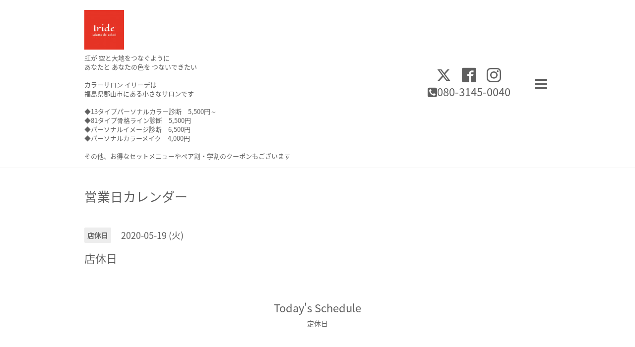

--- FILE ---
content_type: text/html; charset=utf-8
request_url: https://iride-color.com/calendar/3281287
body_size: 2397
content:
<!DOCTYPE html>
<html lang="ja">
<head>
  <!-- Showcase: ver.202303270000 -->
  <meta charset="utf-8">
  <title>店休日 - salotto dei colori Iride
-パーソナルカラー診断サロン カラーサロンイリーデ-</title>
  <meta name="viewport" content="width=device-width,initial-scale=1.0,minimum-scale=1.0">
  <meta name="description" content="">
  <meta name="keywords" content="パーソナルカラー診断福島,パーソナルカラー診断郡山,パーソナルカラー福島,パーソナルカラー郡山">
  <meta property="og:title" content="salotto dei colori Iride
-パーソナルカラー診断サロン カラーサロンイリーデ-">
  <meta property="og:image" content="https://cdn.goope.jp/92253/200124151137xxzz.jpg">
  <meta property="og:site_name" content="salotto dei colori Iride
-パーソナルカラー診断サロン カラーサロンイリーデ-">
  <link rel="shortcut icon" href="https://cdn.goope.jp/92253/200124160820-5e2a97e44853f.ico" />
  <link rel="alternate" type="application/rss+xml" title="salotto dei colori Iride
-パーソナルカラー診断サロン カラーサロンイリーデ- / RSS" href="/feed.rss">
  <link rel="stylesheet" href="//fonts.googleapis.com/css?family=Questrial">
  <link rel="stylesheet" href="/style.css?917413-1747371227">
  <link rel="stylesheet" href="/css/font-awesome/css/font-awesome.min.css">
  <link rel="stylesheet" href="/assets/slick/slick.css">
  <script src="/assets/jquery/jquery-3.5.1.min.js"></script>
  <script src="/assets/clipsquareimage/jquery.clipsquareimage.js"></script>
</head>
<body id="calendar">

  <div class="totop">
    <i class="button fa fa-chevron-up"></i>
  </div>

  <div id="container">

    <!-- #header -->
    <div id="header" class="cd-header">
      <div class="inner">

        <div class="column right_column">

          <div id="button_navi" class="item">
            <div class="inner navi_trigger cd-primary-nav-trigger">
              <i class="fa fa-navicon"></i>
            </div>
          </div>

          <div class="social_area item">
            <div class="inner">
              <div class="social">
                
                <a href="https://twitter.com/irideigarashi" target="_blank">
                  <span class="icon-twitter"></span>
                </a>
                

                
                <a href="https://www.facebook.com/112388002205096" target="_blank">
                  <span class="icon-facebook"></span>
                </a>
                

                
                <a href="https://www.instagram.com/salotto_dei_colori_iride/" target="_blank">
                  <span class="icon-instagram"></span>
                </a>
                
              </div>
              <div class="shop_tel">
                <i class="fa fa-phone-square"></i>080-3145-0040
              </div>
            </div>
          </div>

        </div>
        <!-- /.right_column -->

        <div class="column left_column">
          <h1>
            <a class="shop_sitename" href="https://iride-color.com"><img src='//cdn.goope.jp/92253/200124151137xxzz_s.jpg' alt='salotto dei colori Iride
-パーソナルカラー診断サロン カラーサロンイリーデ-' /></a>
          </h1>

          <div class="site_description">
            <span>虹が 空と大地をつなぐように<br />
あなたと あなたの色を つないできたい<br />
<br />
カラーサロン イリーデは<br />
福島県郡山市にある小さなサロンです<br />
<br />
◆13タイプパーソナルカラー診断　5,500円～<br />
◆81タイプ骨格ライン診断　5,500円<br />
◆パーソナルイメージ診断　6,500円<br />
◆パーソナルカラーメイク　4,000円<br />
<br />
その他、お得なセットメニューやペア割・学割のクーポンもございます<br />
<br />
<br />
</span>
          </div>
        </div>
        <!-- /.left_column -->

      </div>
      <!-- /.inner -->

      <div id="navi" class="">
        <ul>
          
          <li class="navi_top">
            <a href="/" >トップページ</a>
          </li>
          
          <li class="navi_info">
            <a href="/info" >お知らせ</a>
          </li>
          
          <li class="navi_menu">
            <a href="/menu" >メニュー</a>
          </li>
          
          <li class="navi_calendar active">
            <a href="/calendar" >営業日カレンダー</a>
          </li>
          
          <li class="navi_reservation">
            <a href="/reservation" >予約</a>
          </li>
          
          <li class="navi_coupon">
            <a href="/coupon" >クーポン</a>
          </li>
          
          <li class="navi_about">
            <a href="/about" >店舗情報</a>
          </li>
          
          <li class="navi_staff">
            <a href="/staff" >スタッフ紹介</a>
          </li>
          
          <li class="navi_free free_344881">
            <a href="/free/voice" >お客様の声</a>
          </li>
          
          <li class="navi_free free_377874">
            <a href="/free/question" >よくあるご質問</a>
          </li>
          
          <li class="navi_contact">
            <a href="/contact" >お問い合わせ</a>
          </li>
          
          <li class="navi_free free_247295">
            <a href="/free/seminar" >セミナー・イベント実績</a>
          </li>
          
          <li class="navi_diary">
            <a href="/diary" >ブログ</a>
          </li>
          
        </ul>
      </div>
      <!-- /#navi -->

    </div>
    <!-- /#header -->

    <div id="content">

<!-- CONTENT ----------------------------------------------------------------------- -->















<!----------------------------------------------
ページ：カレンダー
---------------------------------------------->
<div class="inner">

  <h2><span>営業日カレンダー</span></h2>

    


    
    <div class="details">
      <div>
        <span class="category">店休日</span>&nbsp; <span class="date">2020-05-19 (火)</span>
      </div>

      <h3>店休日</h3>

      <div class="body textfield">
        
      </div>

      <div class="image">
        
      </div>

    </div>
    

</div>
<!-- /.inner -->






















<!-- CONTENT ----------------------------------------------------------------------- -->

    </div>
    <!-- /#content -->


    


    <!-- .today_area -->
    <div class="today_area">
      <div class="inner">

        <dl>
          <dt class="today_title">
            Today&apos;s Schedule
          </dt>
          
          <dd class="today_schedule">
            <div class="today_schedule_title">
              <a href="/calendar/6477521"> 定休日</a>
            </div>
          </dd>
          
        </dl>
        <!-- /#schedule -->

      </div>
    </div>
    <!-- /.today_area -->


    <div id="gadgets">
      <div class="inner">
        <div id="navi_parts">
<div class="navi_parts_detail">
<a href="https://lin.ee/Yj4LBPO"><img src="https://scdn.line-apps.com/n/line_add_friends/btn/ja.png" alt="友だち追加" height="36" border="0"></a>
</div>
</div>

      </div>
    </div>


    <div id="footer">
      <div class="inner">

        <div class="qr_area">
          <img src="//r.goope.jp/qr/iride"width="100" height="100" />
        </div>

        <div class="left_column">
        </div>

        <div class="right_column">
          
          <div class="copyright">
            &copy;2026 <a href="https://iride-color.com">salotto dei colori iride　カラーサロン イリーデ</a>. All Rights Reserved.
          </div>

          <div class="counter_area access_counter">
            Today: <span class="num">258</span> /
            Yesterday: <span class="num">451</span> /
            Total: <span class="num">1365053</span>
          </div>

          <div>
            <div class="powered">
              Powered by <a class="link_color_02" href="https://goope.jp/">グーペ</a> /
              <a class="link_color_02" href="https://admin.goope.jp/">Admin</a>
            </div>

            <div class="shop_rss">
              <span>/ </span><a href="/feed.rss">RSS</a>
            </div>
          </div>

        </div>
      </div>
    </div>

  </div>
  <!-- /#container -->

  <script src="/assets/colorbox/jquery.colorbox-1.6.4.min.js"></script>
  <script src="/assets/slick/slick.js"></script>
  <script src="/assets/lineup/jquery-lineup.min.js"></script>
  <script src="/js/tooltip.js"></script>
  <script src="/assets/tile/tile.js"></script>
  <script src="/js/theme_showcase/init.js?20220810"></script>
</body>
</html>
